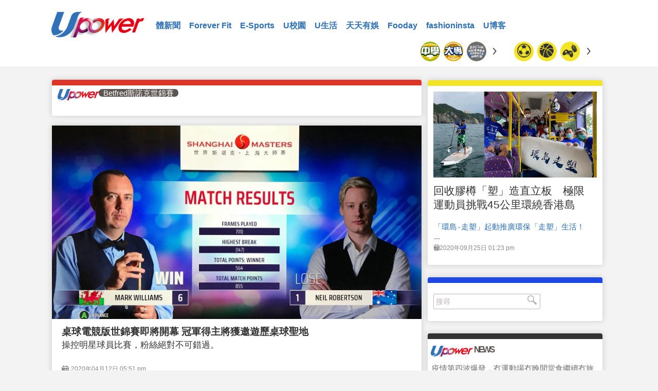

--- FILE ---
content_type: text/html; charset=UTF-8
request_url: https://www.upower.com.hk/article/tag/betfred%E6%96%AF%E8%AB%BE%E5%85%8B%E4%B8%96%E9%8C%A6%E8%B3%BD
body_size: 6730
content:
<!DOCTYPE html>
<html lang="zh-TW" prefix="og: http://ogp.me/ns# fb: http://ogp.me/ns/fb#">
<head>
<meta charset="utf-8">
<meta name="viewport" content="width=device-width, initial-scale=1.0">
<link media="all" rel="stylesheet" href="https://www.upower.com.hk/wp-content/themes/sportx/css/main.css?v=4.3">
<link rel="icon" type="image/png" href="https://www.upower.com.hk/wp-content/themes/sportx/images/favicon32.png" />
<script type="text/javascript" src="https://ajax.googleapis.com/ajax/libs/jquery/1.12.2/jquery.min.js" ></script>
<script type="text/javascript">window.jQuery || document.write('<script src="https://www.upower.com.hk/wp-content/themes/sportx/js/jquery-1.12.2.min.js" defer><\/script>')</script>
<script type="text/javascript" src="https://www.upower.com.hk/wp-content/themes/sportx/js/jquery.main.js" defer></script>
<script type="text/javascript" src="https://www.upower.com.hk/wp-content/themes/sportx/js/jquery-ait-loadmore.js?v=2.0" defer></script>

<script type="text/javascript" src="https://api.upower.com.hk/AITshowimp.php" defer></script>

<script>
  (function() {
    var cx = '013018345259339997970:2wnvjsrpimq';
    var gcse = document.createElement('script');
    gcse.type = 'text/javascript';
    gcse.async = true;
    gcse.src = 'https://cse.google.com/cse.js?cx=' + cx;
    var s = document.getElementsByTagName('script')[0];
    s.parentNode.insertBefore(gcse, s);
  })();
</script>


<title>UPower</title>

<meta property="og:url" content="//www.upower.com.hk/article/tag/betfred%E6%96%AF%E8%AB%BE%E5%85%8B%E4%B8%96%E9%8C%A6%E8%B3%BD" />
<meta property="og:type" content="" />
<meta property="og:title" content="" />
<meta property="fb:app_id" content="158255941340521" />
<meta property="fb:pages" content="716918965143513" />
<meta property="og:description" content=" &#8203;&nbsp;" />


<script type="text/javascript">
_atrk_opts = { atrk_acct:"GLgXo1IWhd107i", domain:"upower.com.hk",dynamic: true};
(function() { var as = document.createElement('script'); as.type = 'text/javascript'; as.async = true; as.src = "https://d31qbv1cthcecs.cloudfront.net/atrk.js"; var s = document.getElementsByTagName('script')[0];s.parentNode.insertBefore(as, s); })();
</script>
<noscript><img src="https://d5nxst8fruw4z.cloudfront.net/atrk.gif?account=GLgXo1IWhd107i" style="display:none" height="1" width="1" alt="" /></noscript>

<meta name="ChineseAN_verifycode" content="800D28B5FCE9AB165DFE720A3A1FD1C9" />
</head>

<body>
<div id="fb-root"></div>
<script>(function(d, s, id) {
  var js, fjs = d.getElementsByTagName(s)[0];
  if (d.getElementById(id)) return;
  js = d.createElement(s); js.id = id;
  js.src = "//connect.facebook.net/en_US/sdk.js#xfbml=1&version=v2.8&appId=158255941340521";
  fjs.parentNode.insertBefore(js, fjs);
}(document, 'script', 'facebook-jssdk'));</script>


<div id="wrapper">

<header id="header">
  <div class="container"> <a href="#" class="nav-opener"><span></span></a>
    <div class="logo"><a href="https://www.upower.com.hk"> <img src="https://www.upower.com.hk/wp-content/themes/sportx/images/logo-rb.png" alt="UPower"> </a> </div>
    <nav id="nav">
      <div class="nav-wrap">
        <ul>
                    <li><a href="https://www.upower.com.hk/category/%e9%ab%94%e6%96%b0%e8%81%9e">體新聞</a></li>
                    <li><a href="https://www.upower.com.hk/category/forever-fit">Forever Fit</a></li>
                    <li><a href="https://www.upower.com.hk/category/e-sports">E-Sports</a></li>
                    <li><a href="https://www.upower.com.hk/category/u%e6%a0%a1%e5%9c%92">U校園</a></li>
                    <li><a href="https://www.upower.com.hk/category/u%e7%94%9f%e6%b4%bb">U生活</a></li>
                    <li><a href="https://www.upower.com.hk/category/%e5%a4%a9%e5%a4%a9%e6%9c%89%e5%a8%9b">天天有娛</a></li>
                    <li><a href="https://www.upower.com.hk/category/fooday">Fooday</a></li>
                    <li><a href="https://www.upower.com.hk/category/fashioninsta">fashioninsta</a></li>
                    <li><a href="https://www.upower.com.hk/category/ublog">U博客</a></li>
                  </ul>
       
      </div>
    </nav>
    <div class="t-gallery-wrapper">
      <div class="t-gallery">
        <div class="mask">
          <div class="slideset"> <div class="slide"><a href="https://www.upower.com.hk/article/discipline/soccer" class="label orange"><span class="sport-icon-football"></span></a></div><div class="slide"><a href="https://www.upower.com.hk/article/discipline/basket" class="label orange"><span class="sport-icon-basketball-2"></span></a></div><div class="slide"><a href="https://www.upower.com.hk/article/discipline/esports" class="label orange"><span class="sport-icon-esports"></span></a></div><div class="slide"><a href="https://www.upower.com.hk/article/discipline/running" class="label orange"><span class="sport-icon-running"></span></a></div><div class="slide"><a href="https://www.upower.com.hk/article/discipline/track-field" class="label orange"><span class="sport-icon-trackandfield"></span></a></div><div class="slide"><a href="https://www.upower.com.hk/article/discipline/combat" class="label orange"><span class="sport-icon-boxing-v2"></span></a></div><div class="slide"><a href="https://www.upower.com.hk/article/discipline/baseball" class="label orange"><span class="sport-icon-bastball-v2"></span></a></div><div class="slide"><a href="https://www.upower.com.hk/article/discipline/snooker" class="label orange"><span class="sport-icon-snooker"></span></a></div><div class="slide"><a href="https://www.upower.com.hk/article/discipline/volleyball" class="label orange"><span class="sport-icon-volleyball-v2"></span></a></div><div class="slide"><a href="https://www.upower.com.hk/article/discipline/velo" class="label orange"><span class="icon-velo"></span></a></div><div class="slide"><a href="https://www.upower.com.hk/article/discipline/pingpong" class="label orange"><span class="sport-icon-pingpong-2"></span></a></div><div class="slide"><a href="https://www.upower.com.hk/article/discipline/badminton" class="label orange"><span class="sport-icon-badminton-v2"></span></a></div><div class="slide"><a href="https://www.upower.com.hk/article/discipline/tennis" class="label orange"><span class="sport-icon-tennis-2"></span></a></div><div class="slide"><a href="https://www.upower.com.hk/article/discipline/swim" class="label orange"><span class="icon-swim"></span></a></div><div class="slide"><a href="https://www.upower.com.hk/article/discipline/handball" class="label orange"><span class="sport-icon-handball-v2"></span></a></div><div class="slide"><a href="https://www.upower.com.hk/article/discipline/rugby" class="label orange"><span class="sport-icon-rugby-v2"></span></a></div><div class="slide"><a href="https://www.upower.com.hk/article/discipline/bowling" class="label orange"><span class="sport-icon-bowling-v2"></span></a></div><div class="slide"><a href="https://www.upower.com.hk/article/discipline/squash" class="label orange"><span class="sport-icon-squash-v2"></span></a></div><div class="slide"><a href="https://www.upower.com.hk/article/discipline/hockey" class="label orange"><span class="sport-icon-hockey-2"></span></a></div><div class="slide"><a href="https://www.upower.com.hk/article/discipline/fit" class="label orange"><span class="sport-icon-weighlifting-2"></span></a></div><div class="slide"><a href="https://www.upower.com.hk/article/discipline/gymnastics" class="label orange"><span class="sport-icon-gymastic"></span></a></div><div class="slide"><a href="https://www.upower.com.hk/article/discipline/winter" class="label orange"><span class="sport-icon-skiing"></span></a></div><div class="slide"><a href="https://www.upower.com.hk/article/discipline/golf" class="label orange"><span class="sport-icon-golf-2"></span></a></div><div class="slide"><a href="https://www.upower.com.hk/article/discipline/%e5%86%b0%e7%90%83" class="label orange"><span class="sport-icon-hockey"></span></a></div><div class="slide"><a href="https://www.upower.com.hk/article/discipline/football" class="label orange"><span class="sport-icon-rugby-2"></span></a></div><div class="slide"><a href="https://www.upower.com.hk/article/discipline/sailing" class="label orange"><span class="sport-icon-surfing"></span></a></div><div class="slide"><a href="https://www.upower.com.hk/article/discipline/racing" class="label orange"><span class="sport-icon-racing-2"></span></a></div><div class="slide"><a href="https://www.upower.com.hk/article/discipline/horse" class="label orange"><span class="sport-icon-horse-2"></span></a></div><div class="slide"><a href="https://www.upower.com.hk/article/discipline/equestrian" class="label orange"><span class="sport-icon-horse"></span></a></div><div class="slide"><a href="https://www.upower.com.hk/article/discipline/%e7%91%9c%e4%bc%bd" class="label orange"><span class="sport-icon-yoga"></span></a></div><div class="slide"><a href="https://www.upower.com.hk/article/discipline/fencing" class="label orange"><span class="sport-icon-fencing-2"></span></a></div><div class="slide"><a href="https://www.upower.com.hk/article/discipline/shuttlecock" class="label orange"><span class="fontello-icon-shuttlecock"></span></a></div><div class="slide"><a href="https://www.upower.com.hk/article/discipline/archery" class="label orange"><span class="sport-icon-archery"></span></a></div><div class="slide"><a href="https://www.upower.com.hk/article/discipline/rope" class="label orange"><span class="icon-athlet"></span></a></div><div class="slide"><a href="https://www.upower.com.hk/article/discipline/%e6%9f%94%e9%81%93" class="label orange"><span class="sport-icon-judo"></span></a></div><div class="slide"><a href="https://www.upower.com.hk/article/discipline/dance" class="label orange"><span class="sport-icon-dance"></span></a></div> </div>
        </div>
        <a class="btn-prev"><span class="icon-arrow-l"></span></a> <a class="btn-next"><span class="icon-arrow-r"></span></a> </div>
      <div class="t-gallery">
        <div class="mask">
          <div class="slideset"> <div class="slide"><a href="https://www.upower.com.hk/article/league/school" class="label"><img src="https://www.upower.com.hk/wp-content/uploads/sport/2017/06/Upower_icon_300x300_sSchool_v02-01.png" alt="中學學界"></a></div><div class="slide"><a href="https://www.upower.com.hk/article/league/college" class="label"><img src="https://www.upower.com.hk/wp-content/uploads/sport/2017/06/Upower_icon_300x300_college_v02-01.png" alt="大專學界"></a></div><div class="slide"><a href="https://www.upower.com.hk/article/league/bochk_hkssf" class="label"><img src="https://www.upower.com.hk/wp-content/uploads/sport/2017/09/Upower_icon_300x300_BOCHK_sportVolunteer_v04-01.png" alt="中銀香港學界體育記者訓練計劃"></a></div><div class="slide"><a href="https://www.upower.com.hk/article/league/%e6%b8%af%e8%b6%b3" class="label"><img src="https://www.upower.com.hk/wp-content/uploads/sport/2016/12/logo3.jpg" alt="港足"></a></div><div class="slide"><a href="https://www.upower.com.hk/article/league/nba" class="label"><img src="https://www.upower.com.hk/wp-content/uploads/sport/2017/02/nba-logo.jpg" alt="NBA"></a></div><div class="slide"><a href="https://www.upower.com.hk/article/league/epl" class="label"><img src="https://www.upower.com.hk/wp-content/uploads/sport/2017/02/EPL.png" alt="英超"></a></div><div class="slide"><a href="https://www.upower.com.hk/article/league/school_inteview" class="label"><img src="https://www.upower.com.hk/wp-content/uploads/sport/2017/06/Upower_icon_300x300_weeklySchool_v02-01.png" alt="每周一校"></a></div><div class="slide"><a href="https://www.upower.com.hk/article/league/primary_school" class="label"><img src="https://www.upower.com.hk/wp-content/uploads/sport/2017/06/Upower_icon_300x300_pSchool_v02-01.png" alt="小學學界"></a></div><div class="slide"><a href="https://www.upower.com.hk/article/league/basketd1" class="label"><img src="https://www.upower.com.hk/wp-content/uploads/sport/2017/02/hkba.png" alt="甲一籃球"></a></div><div class="slide"><a href="https://www.upower.com.hk/article/league/mlb" class="label"><img src="https://www.upower.com.hk/wp-content/uploads/sport/2017/04/MLB.png" alt="MLB"></a></div><div class="slide"><a href="https://www.upower.com.hk/article/league/%e5%a5%a7%e9%81%8b" class="label"><img src="https://www.upower.com.hk/wp-content/uploads/sport/2016/12/img11.jpg" alt="奧運"></a></div><div class="slide"><a href="https://www.upower.com.hk/article/league/ucl" class="label"><img src="https://www.upower.com.hk/wp-content/uploads/sport/2017/02/uefa_v2.png" alt="歐聯"></a></div><div class="slide"><a href="https://www.upower.com.hk/article/league/europa" class="label"><img src="https://www.upower.com.hk/wp-content/uploads/sport/2017/02/europa.png" alt="歐霸"></a></div><div class="slide"><a href="https://www.upower.com.hk/article/league/hkpl" class="label"><img src="https://www.upower.com.hk/wp-content/uploads/sport/2017/02/HKPL.jpg" alt="港超"></a></div><div class="slide"><a href="https://www.upower.com.hk/article/league/afc_cl" class="label"><img src="https://www.upower.com.hk/wp-content/uploads/sport/2017/02/afc_CL.jpg" alt="亞冠"></a></div><div class="slide"><a href="https://www.upower.com.hk/article/league/f1" class="label"><img src="https://www.upower.com.hk/wp-content/uploads/sport/2018/02/f12018.png" alt="F1"></a></div><div class="slide"><a href="https://www.upower.com.hk/article/league/motogp" class="label"><img src="https://www.upower.com.hk/wp-content/uploads/sport/2017/03/MOTOGP.jpg" alt="MotoGP"></a></div><div class="slide"><a href="https://www.upower.com.hk/article/league/liga" class="label"><img src="https://www.upower.com.hk/wp-content/uploads/sport/2017/02/ligav2.jpg" alt="西甲"></a></div><div class="slide"><a href="https://www.upower.com.hk/article/league/seriaa" class="label"><img src="https://www.upower.com.hk/wp-content/uploads/sport/2017/02/Serie-A-Logo-1024x1024.jpg" alt="意甲"></a></div><div class="slide"><a href="https://www.upower.com.hk/article/league/%e5%be%b7%e7%94%b2" class="label"><img src="https://www.upower.com.hk/wp-content/uploads/sport/2017/02/germany-bundesliga.jpg" alt="德甲"></a></div><div class="slide"><a href="https://www.upower.com.hk/article/league/%e6%b3%95%e7%94%b2" class="label"><img src="https://www.upower.com.hk/wp-content/uploads/sport/2017/02/ligue1.jpg" alt="法甲"></a></div><div class="slide"><a href="https://www.upower.com.hk/article/league/formula-e" class="label"><img src="https://www.upower.com.hk/wp-content/uploads/sport/2017/09/FE_Logo_Blue_RGB.png" alt="Formula-E"></a></div><div class="slide"><a href="https://www.upower.com.hk/article/league/ayac19" class="label"><img src="https://www.upower.com.hk/wp-content/uploads/sport/2019/03/ayac2019-1.png" alt="亞少田徑"></a></div><div class="slide"><a href="https://www.upower.com.hk/article/league/pyeongchang2018" class="label"><img src="https://www.upower.com.hk/wp-content/uploads/sport/2018/02/20180207_pyeongchang2018.png" alt="平昌冬奧"></a></div><div class="slide"><a href="https://www.upower.com.hk/article/league/macau_gp" class="label"><img src="https://www.upower.com.hk/wp-content/uploads/sport/2017/11/macau_gp.png" alt="澳門格蘭披治"></a></div><div class="slide"><a href="https://www.upower.com.hk/article/league/rfc" class="label"><img src="https://www.upower.com.hk/wp-content/uploads/sport/2018/07/RFC_icon-01.png" alt="猛龍過江"></a></div><div class="slide"><a href="https://www.upower.com.hk/article/league/lol_world_champion_2017" class="label"><img src="https://www.upower.com.hk/wp-content/uploads/sport/2017/10/LoL-Worlds-2017-Social.jpg" alt="LOL世界賽"></a></div><div class="slide"><a href="https://www.upower.com.hk/article/league/ashgabat2017" class="label"><img src="https://www.upower.com.hk/wp-content/uploads/sport/2017/09/2017_Asian_Indoor_and_Martial_Arts_Games_logo.svg-copy.jpg" alt="亞洲室內運動會"></a></div><div class="slide"><a href="https://www.upower.com.hk/article/league/tianjin2017" class="label"><img src="https://www.upower.com.hk/wp-content/uploads/sport/2017/08/gameofchina.png" alt="全國運動會"></a></div><div class="slide"><a href="https://www.upower.com.hk/article/league/bfa2017" class="label"><img src="https://www.upower.com.hk/wp-content/uploads/sport/2017/08/bfa2017.png" alt="亞洲盃女子棒球錦標賽"></a></div><div class="slide"><a href="https://www.upower.com.hk/article/league/taipei-universiade" class="label"><img src="https://www.upower.com.hk/wp-content/uploads/sport/2017/08/taipei2017.png" alt="台北世大運"></a></div><div class="slide"><a href="https://www.upower.com.hk/article/league/afc" class="label"><img src="https://www.upower.com.hk/wp-content/uploads/sport/2017/06/fence_asia.png" alt="劍擊亞錦賽"></a></div><div class="slide"><a href="https://www.upower.com.hk/article/league/hkgames" class="label"><img src="https://www.upower.com.hk/wp-content/uploads/sport/2017/04/hkgame.png" alt="全港運動會"></a></div><div class="slide"><a href="https://www.upower.com.hk/article/league/ucihk" class="label"><img src="https://www.upower.com.hk/wp-content/uploads/sport/2017/04/uci_hk.png" alt="場地單車世界錦標賽"></a></div><div class="slide"><a href="https://www.upower.com.hk/article/league/worldcup_russia2018" class="label"><img src="https://www.upower.com.hk/wp-content/uploads/sport/2017/11/russia2018.png" alt="俄世界盃"></a></div><div class="slide"><a href="https://www.upower.com.hk/article/league/asiangame_2018" class="label"><img src="https://www.upower.com.hk/wp-content/uploads/sport/2018/04/asiangame2018.png" alt="亞運"></a></div><div class="slide"><a href="https://www.upower.com.hk/article/league/nwrace" class="label"><img src="https://www.upower.com.hk/wp-content/uploads/sport/2017/09/nwrace.png" alt="新世界維港泳"></a></div><div class="slide"><a href="https://www.upower.com.hk/article/league/jingying_basket" class="label"><img src="https://www.upower.com.hk/wp-content/uploads/sport/2018/12/Jing-Ying-Logo-18-19.jpg" alt="精英籃球賽"></a></div><div class="slide"><a href="https://www.upower.com.hk/article/league/hkmarathron" class="label"><img src="https://www.upower.com.hk/wp-content/uploads/sport/2017/02/hkmarathron.jpg" alt="香港馬拉松"></a></div><div class="slide"><a href="https://www.upower.com.hk/article/league/%e9%a6%99%e6%b8%af%e5%9c%8b%e9%9a%9b%e4%b8%83%e4%ba%ba%e6%ac%96%e7%90%83%e8%b3%bd" class="label"><img src="https://www.upower.com.hk/wp-content/uploads/sport/2017/04/rugby7_v2.png" alt="香港國際七人欖球賽"></a></div><div class="slide"><a href="https://www.upower.com.hk/article/league/basketball-marathon" class="label"><img src="https://www.upower.com.hk/wp-content/uploads/sport/2017/07/hkssf.png" alt="籃球馬拉松"></a></div><div class="slide"><a href="https://www.upower.com.hk/article/league/sneaker" class="label"><img src="https://www.upower.com.hk/wp-content/uploads/sport/2017/06/Upower_icon_300x300_shoesTech.png" alt="鞋Tech"></a></div> </div>
        </div>
        <a class="btn-prev"><span class="icon-arrow-l"></span></a> <a class="btn-next"><span class="icon-arrow-r"></span></a> </div>
    </div>
  </div>
</header>


<input name="banner-keyword" id="banner-keyword" type="hidden" value=""/>
		<main role="main" id="main">
			<div class="twocolumn">
				<div class="container">
					<div id="content">
		                <input type="hidden" name="post_tag" value="Betfred斯諾克世錦賽" />
                    	    
                            
						       
    
<div class="category-post post category-selected ">
  <div class="post-title"> <img src="https://www.upower.com.hk/wp-content/themes/sportx/images/logo-rb.png" alt="UPower" class="ico-logo"> <span class="post-category">Betfred斯諾克世錦賽</span> </div>
 
  
    

  </div>
<div class="post full-post">
  <div class="img-box aligncenter"> <a href="https://www.upower.com.hk/article/548391-%e6%a1%8c%e7%90%83%e9%9b%bb%e7%ab%b6%e7%89%88%e4%b8%96%e9%8c%a6%e8%b3%bd%e5%8d%b3%e5%b0%87%e9%96%8b%e5%b9%95-%e5%86%a0%e8%bb%8d%e5%be%97%e4%b8%bb%e5%b0%87%e7%8d%b2%e9%82%80%e9%81%8a%e6%ad%b7%e6%a1%8c"> <img src="https://www.upower.com.hk/wp-content/uploads/sport/2020/04/20200411_UP_Snooker-192.jpg" alt="網上圖片"> </a>
    
    
             
    <ul class="category">
          </ul>
  </div>
  <div class="post-content">
    <h2><a href="https://www.upower.com.hk/article/548391-%e6%a1%8c%e7%90%83%e9%9b%bb%e7%ab%b6%e7%89%88%e4%b8%96%e9%8c%a6%e8%b3%bd%e5%8d%b3%e5%b0%87%e9%96%8b%e5%b9%95-%e5%86%a0%e8%bb%8d%e5%be%97%e4%b8%bb%e5%b0%87%e7%8d%b2%e9%82%80%e9%81%8a%e6%ad%b7%e6%a1%8c">桌球電競版世錦賽即將開幕  冠軍得主將獲邀遊歷桌球聖地</a></h2>
    <p>操控明星球員比賽，粉絲絕對不可錯過。</p>
    <div class="post-info">       <div class="summary">
        <time datetime="2020-04-12 17:51:09"><span class="icon-cal"></span>2020年04月12日 05:51 pm </time>
        <span class="comments"><a href="#"><span class="icon-chat"></span>123</a></span> </div>
    </div>
  </div>
</div>
<div class="posts-holder">
</div>      
                        
                                                
						

<div class="posts-holder">    
    <div class="post post-overflow">
        <div class="img-box alignleft">
        	<div class="img-wrapper">
	            <a href="https://www.upower.com.hk/article/548391-%e6%a1%8c%e7%90%83%e9%9b%bb%e7%ab%b6%e7%89%88%e4%b8%96%e9%8c%a6%e8%b3%bd%e5%8d%b3%e5%b0%87%e9%96%8b%e5%b9%95-%e5%86%a0%e8%bb%8d%e5%be%97%e4%b8%bb%e5%b0%87%e7%8d%b2%e9%82%80%e9%81%8a%e6%ad%b7%e6%a1%8c"> <img src="https://www.upower.com.hk/wp-content/uploads/sport/2020/04/20200411_UP_Snooker-192.jpg" alt="網上圖片"> </a>
            </div>
            
            
                        
            <ul class="category">
                              </ul>
        </div>
        <div class="post-content">
            <h2><a href="https://www.upower.com.hk/article/548391-%e6%a1%8c%e7%90%83%e9%9b%bb%e7%ab%b6%e7%89%88%e4%b8%96%e9%8c%a6%e8%b3%bd%e5%8d%b3%e5%b0%87%e9%96%8b%e5%b9%95-%e5%86%a0%e8%bb%8d%e5%be%97%e4%b8%bb%e5%b0%87%e7%8d%b2%e9%82%80%e9%81%8a%e6%ad%b7%e6%a1%8c">桌球電競版世錦賽即將開幕  冠軍得主將獲邀遊歷桌球聖地</a></h2>
            <p>操控明星球員比賽，粉絲絕對不可錯過。 ...<a href="https://www.upower.com.hk/article/548391-%e6%a1%8c%e7%90%83%e9%9b%bb%e7%ab%b6%e7%89%88%e4%b8%96%e9%8c%a6%e8%b3%bd%e5%8d%b3%e5%b0%87%e9%96%8b%e5%b9%95-%e5%86%a0%e8%bb%8d%e5%be%97%e4%b8%bb%e5%b0%87%e7%8d%b2%e9%82%80%e9%81%8a%e6%ad%b7%e6%a1%8c" class="more"><span class="icon-arrow-r"></span></a></p>
            <div class="post-info">
                                 <div class="summary">
                    <time datetime="2020-04-12 17:51:09"><span class="icon-cal"></span>2020年04月12日 05:51 pm </time>
                    <span class="comments"><a href="#"><span class="icon-chat"></span>123</a></span>
                </div>
            </div>
        </div>
    </div>


				</div>
				                        
						
					</div>
					<aside id="sidebar">
						
						<div class="dfp_singlebox" id="discipline-esports-leaderboard-customsize-b1-eYJsKo" data-zonename="discipline_esports_Leaderboard_CustomSize_B1" data-zonewidth="300" data-zoneheight="250" data-parentdiv="#sidebar" style="width: 300px; height: 250px; "></div><div class="dfp_singlebox" id="discipline-esports-leaderboard-customsize-b3-hdcA92" data-zonename="discipline_esports_Leaderboard_CustomSize_B3" data-zonewidth="300" data-zoneheight="250" data-parentdiv="#sidebar" style="width: 300px; height: 250px; "></div>						
                        			

      
  
<div class="category-post post category-football">
    <div class="img-box aligncenter">
        <a href="https://www.upower.com.hk/article/592635-%e5%9b%9e%e6%94%b6%e8%86%a0%e6%a8%bd%e3%80%8c%e5%a1%91%e3%80%8d%e9%80%a0%e7%9b%b4%e7%ab%8b%e6%9d%bf%e3%80%80%e6%a5%b5%e9%99%90%e9%81%8b%e5%8b%95%e5%93%a1%e6%8c%91%e6%88%b045%e5%85%ac%e9%87%8c%e7%92%b0">
         	<img src="https://www.upower.com.hk/wp-content/uploads/sport/2020/09/20200925_環島走塑_runforgood_fb.jpg" alt="">
        </a>
        <ul class="category">
                   </ul>
    </div>
    <div class="post-content">
       <h2><a href="https://www.upower.com.hk/article/592635-%e5%9b%9e%e6%94%b6%e8%86%a0%e6%a8%bd%e3%80%8c%e5%a1%91%e3%80%8d%e9%80%a0%e7%9b%b4%e7%ab%8b%e6%9d%bf%e3%80%80%e6%a5%b5%e9%99%90%e9%81%8b%e5%8b%95%e5%93%a1%e6%8c%91%e6%88%b045%e5%85%ac%e9%87%8c%e7%92%b0">回收膠樽「塑」造直立板　極限運動員挑戰45公里環繞香港島</a></h2>
        <div class="post-subpost">
                        <div class="subpost-content">
                <b class="title">
                	<a href="https://www.upower.com.hk/article/592635-%e5%9b%9e%e6%94%b6%e8%86%a0%e6%a8%bd%e3%80%8c%e5%a1%91%e3%80%8d%e9%80%a0%e7%9b%b4%e7%ab%8b%e6%9d%bf%e3%80%80%e6%a5%b5%e9%99%90%e9%81%8b%e5%8b%95%e5%93%a1%e6%8c%91%e6%88%b045%e5%85%ac%e9%87%8c%e7%92%b0">「環島‧走塑」起動推廣環保「走塑」生活！ ...</a>
                </b>
                <time class="date" datetime="2020-09-25 13:23:29"><span class="icon-cal"></span>2020年09月25日 01:23 pm </time>
            </div>
        </div>
    </div>
</div>

                        
				

                                                
                        <div class="category-post post category-box-wrapper  category-football ">
  <div class="post-content">
    <div class="category-box" style="padding-left:0;">
      
       
            
      <form action="/search/" class="search-form">
        <input name="q" id="search_q" type="search" placeholder="搜尋">
        <button type="submit" ><span class="icon-search"></span></button>
      </form>
      
      
      <div class="fb-follow" data-href="https://www.facebook.com/upowerhk.official" data-layout="button" data-size="large" data-show-faces="true"></div>
    </div>
  </div>
</div>
   
						
                        						
      
<div class="category-post post category-news">							
    <div class="post-title">
        <img src="https://www.upower.com.hk/wp-content/themes/sportx/images/logo-rb.png" alt="UPower" class="ico-logo">
        <span class="news-category">NEWS</span>
    </div>

    <a href="https://www.upower.com.hk/article/592672-%e3%80%90%e8%b7%91-%c2%b7-%e5%8b%95%e3%80%91%e6%a9%ab%e6%b8%a1%e6%97%a5%e6%9c%ac320%e5%85%ac%e9%87%8c%e4%b9%8b%e6%97%85-%c2%b7-%e5%8d%b7%e4%b8%89" style="color:#6d6c6c; text-decoration:none;">
    <div class="post-news">
         <p>
            疫情第四波爆發，冇運動場冇晚間堂食繼續冇旅行就不如眼睛去住旅行睇住第三集先啦！！ ...            <span class="icon-arrow-r"></span>
            <time class="date" datetime="2020-12-11 17:12:43">2020年12月11日 05:12 pm </time>
        </p>
    </div>
    </a>             

    <a href="https://www.upower.com.hk/article/592646-%e3%80%90%e8%b7%91-%c2%b7-%e5%8b%95%e3%80%91%e6%a9%ab%e6%b8%a1%e6%97%a5%e6%9c%ac320%e5%85%ac%e9%87%8c%e4%b9%8b%e6%97%85-%c2%b7-%e5%8d%b7%e4%ba%8c" style="color:#6d6c6c; text-decoration:none;">
    <div class="post-news">
         <p>
            拖拖拉拉又去到第二集，希望去到第七集疫情亦會去到尾聲，大家可以開開心心以真面目相見。 ...            <span class="icon-arrow-r"></span>
            <time class="date" datetime="2020-10-29 19:25:45">2020年10月29日 07:25 pm </time>
        </p>
    </div>
    </a>             

    <a href="https://www.upower.com.hk/article/592549-%e6%9d%b1%e4%ba%ac%e9%83%bd%e7%9f%a5%e4%ba%8b%e5%b0%8f%e6%b1%a0%e7%99%be%e5%90%88%e5%ad%90%e9%96%8b%e8%85%94-%e5%bc%b7%e8%aa%bf%e6%98%8e%e5%b9%b4%e9%90%b5%e5%ae%9a%e8%be%a6%e5%a5%a7%e9%81%8b" style="color:#6d6c6c; text-decoration:none;">
    <div class="post-news">
         <p>
            日本不惜一切代價，最後能否成事？            <span class="icon-arrow-r"></span>
            <time class="date" datetime="2020-09-09 16:21:48">2020年09月09日 04:21 pm </time>
        </p>
    </div>
    </a>             
		
</div>		

                                                           
       
       				    <!-- AIT-DEBUG : https://www.upower.com.hk/wp-content/themes/sportx/scheduler/genpopularlist.php?duration=60&hour=96&tag=hotlist_global-->
                                                                                              
                        
					</aside>
                     <div id="mobileBeforefooter"></div> 
				</div>
			</div>
		</main>
        
 <footer id="footer">
    	<div class="container">
    		<ul class="footer-nav">
    			  				
				  <li><a href="https://www.upower.com.hk/category/%e9%ab%94%e6%96%b0%e8%81%9e">體新聞</a></li>				  
				  				
				  <li><a href="https://www.upower.com.hk/category/forever-fit">Forever Fit</a></li>				  
				  				
				  <li><a href="https://www.upower.com.hk/category/e-sports">E-Sports</a></li>				  
				  				
				  <li><a href="https://www.upower.com.hk/category/u%e6%a0%a1%e5%9c%92">U校園</a></li>				  
				  				
				  <li><a href="https://www.upower.com.hk/category/u%e7%94%9f%e6%b4%bb">U生活</a></li>				  
				  				
				  <li><a href="https://www.upower.com.hk/category/%e5%a4%a9%e5%a4%a9%e6%9c%89%e5%a8%9b">天天有娛</a></li>				  
				  				
				  <li><a href="https://www.upower.com.hk/category/fooday">Fooday</a></li>				  
				  				
				  <li><a href="https://www.upower.com.hk/category/fashioninsta">fashioninsta</a></li>				  
				  				
				  <li><a href="https://www.upower.com.hk/category/ublog">U博客</a></li>				  
				      		</ul>
    		<p class="copy">&copy; <a href="#">UPower</a>. All rights reserved.</p>
    		<ul class="b-nav">
    			<li><a href="/使用條款" target="_blank">使用條款</a></li>
    			<li><a href="/私隱政策聲明" target="_blank">私隱政策聲明</a></li>
    			<li><a href="/版權告示" target="_blank">版權告示</a></li>
    			<li><a href="/聯繫我們">聯繫我們</a></li>
    		</ul>
    		<ul class="footer-social">
    			<li><a href="https://www.facebook.com/UPower-716918965143513/" target="_blank"><span class="icon-facebook"></span></a></li>
    			<!-- <li><a href="#"><span class="icon-google"></span></a></li> -->
    		</ul>
    	</div>
    </footer>
	</div>





<!-- Go to www.addthis.com/dashboard to customize your tools --> 
<script type="text/javascript" src="//s7.addthis.com/js/300/addthis_widget.js#pubid=ra-587fe8ef11f41dbc"></script> 
​<script type="text/javascript">
var addthis_config = addthis_config||{};
    addthis_config.data_track_addressbar = false;
    addthis_config.data_track_clickback = false;
</script>




<style type="text/css">


.scroll-top-wrapper, .swipe-left-wrapper, .swipe-right-wrapper {
	position: fixed;
	opacity: 0;
	visibility: hidden;
	overflow: hidden;
	text-align: center;
	z-index: 999;
	color: #eeeeee;
	width: 50px;
	height: 48px;
	line-height: 48px;
	padding-top: 2px;
	border-top-left-radius: 10px;
	border-top-right-radius: 10px;
	border-bottom-right-radius: 10px;
	border-bottom-left-radius: 10px;
	-webkit-transition: all 0.5s ease-in-out;
	-moz-transition: all 0.5s ease-in-out;
	-ms-transition: all 0.5s ease-in-out;
	-o-transition: all 0.5s ease-in-out;
	transition: all 0.5s ease-in-out;
}

	 
.scroll-top-wrapper:hover  {
	background-color: #888888;
}
.scroll-top-wrapper.show {
	visibility: visible;
	cursor: pointer;
	opacity: 0.5;
}
.scroll-top-wrapper i.fa {
	line-height: inherit;
}

.scroll-top-wrapper { right: 20px;	bottom: 20px; 
	background-color: #c6c6c6; }

.icon-circle-up:before {
  content: "Top";
  font-size:12px;
}

</style>

<div class="scroll-top-wrapper">
	<span class="scroll-top-inner">
		<span class="icon-circle-up" aria-hidden="true" style="font-size:30px; top:7px;"></span>
	</span>
</div>
 
<script type="text/javascript" src="https://www.upower.com.hk/wp-content/themes/sportx/includes/js/control-scroll-top.js" defer></script>
   
 
<script type="text/javascript">
  var category=document.getElementsByName("category");
  var discipline=document.getElementsByName("discipline");
  var team=document.getElementsByName("team");
  var league=document.getElementsByName("league");  
 
</script>

<script type="text/javascript" src="https://www.upower.com.hk/wp-content/themes/sportx/js/ga-widgets.js?v=0.8" defer></script>

<script type="text/javascript">
var adUnits = [];
var dfpUnits = [];
</script>

<script type="text/javascript" src="https://www.upower.com.hk/wp-content/themes/sportx/js/dfp-widgets.js?v=1.3" defer></script>



<script type="text/javascript">
	var exp = new Date();
	exp.setTime(exp.getTime() + 365 * 24 * 60 * 60 * 1000);
	document.cookie = "ait_detect=true;expires=" + exp.toGMTString() + ";path=/";
</script>

</body>
</html>


--- FILE ---
content_type: text/html; charset=UTF-8
request_url: https://api.upower.com.hk/AITshowimp.php
body_size: 514
content:
var imp_per_fire = 10;

if (!window.jQuery) {
  var jq = document.createElement('script'); jq.type = 'text/javascript';
  // Path to jquery.js file, eg. Google hosted version
  jq.src = 'https://ajax.googleapis.com/ajax/libs/jquery/3.1.0/jquery.min.js';
  document.getElementsByTagName('head')[0].appendChild(jq);
  console.warn('fored jquery');
}
$(document).ready(collectdiv);
function collectdiv( jQuery )
{
    var newArray = new Array();
	if($("div.ait-imp").length)
	{
		$("div.ait-imp").each(function(){
			var href = $(this).attr("data-href");
			var tag = $(this).attr("tag");
			var o = { 'href': href, 'tag': tag };
			newArray.push(o);
		});
		$.ajax({
            type: "POST",
            url: "https://api.upower.com.hk/AITshowimpcore.php",
            dataType: 'json',
            data: { json: JSON.stringify(newArray) },
			success: function(data){filloutput(data);}
        });
	}else{
		console.log('no div.ait-imp found');
	}
}
function filloutput(data)
{
	var idx = 0;
	$("div.ait-imp").each(function(){
		switch($(this).attr("data-layout"))
		{
			case "fire_count":
			var imp = Number(data.impposts[idx].impression);
            if ($(this).attr('data-imp')){
				imp=$(this).attr('data-imp');
				$(this).removeAttr('data-imp');
			}
			switch(true)
			{
				case (imp <= imp_per_fire*1):
				$(this).html("<ul class='fire-rate'><li class='active'><span class='icon-fire'></span></li><li class='inactive'><span class='icon-fire'></span></li><li class='inactive'><span class='icon-fire'></span></li><li class='inactive'><span class='icon-fire'></span></li><li class='inactive'><span class='icon-fire'></span></li></ul>");
				break;
				case (imp <= imp_per_fire*2):
				$(this).html("<ul class='fire-rate'><li class='active'><span class='icon-fire'></span></li><li class='active'><span class='icon-fire'></span></li><li class='inactive'><span class='icon-fire'></span></li><li class='inactive'><span class='icon-fire'></span></li><li class='inactive'><span class='icon-fire'></span></li></ul>");
				break;
				case (imp <= imp_per_fire*3):
				$(this).html("<ul class='fire-rate'><li class='active'><span class='icon-fire'></span></li><li class='active'><span class='icon-fire'></span></li><li class='active'><span class='icon-fire'></span></li><li class='inactive'><span class='icon-fire'></span></li><li class='inactive'><span class='icon-fire'></span></li></ul>");
				break;
				case (imp <= imp_per_fire*4):
				$(this).html("<ul class='fire-rate'><li class='active'><span class='icon-fire'></span></li><li class='active'><span class='icon-fire'></span></li><li class='active'><span class='icon-fire'></span></li><li class='active'><span class='icon-fire'></span></li><li class='inactive'><span class='icon-fire'></span></li></ul>");
				break;
				case (imp > imp_per_fire*4):
				$(this).html("<ul class='fire-rate'><li class='active'><span class='icon-fire'></span></li><li class='active'><span class='icon-fire'></span></li><li class='active'><span class='icon-fire'></span></li><li class='active'><span class='icon-fire'></span></li><li class='active'><span class='icon-fire'></span></li></ul>");
				break;
			}
			break;
			default:
			$(this).html("<span>"+ data.impposts[idx].impression +"</span>");
			break;
		}
		idx++;
	});
}

--- FILE ---
content_type: text/html; charset=utf-8
request_url: https://www.google.com/recaptcha/api2/aframe
body_size: 114
content:
<!DOCTYPE HTML><html><head><meta http-equiv="content-type" content="text/html; charset=UTF-8"></head><body><script nonce="0Z2ZvmSfW37cg-opCEl59Q">/** Anti-fraud and anti-abuse applications only. See google.com/recaptcha */ try{var clients={'sodar':'https://pagead2.googlesyndication.com/pagead/sodar?'};window.addEventListener("message",function(a){try{if(a.source===window.parent){var b=JSON.parse(a.data);var c=clients[b['id']];if(c){var d=document.createElement('img');d.src=c+b['params']+'&rc='+(localStorage.getItem("rc::a")?sessionStorage.getItem("rc::b"):"");window.document.body.appendChild(d);sessionStorage.setItem("rc::e",parseInt(sessionStorage.getItem("rc::e")||0)+1);localStorage.setItem("rc::h",'1768749122286');}}}catch(b){}});window.parent.postMessage("_grecaptcha_ready", "*");}catch(b){}</script></body></html>

--- FILE ---
content_type: text/css
request_url: https://www.upower.com.hk/wp-content/themes/sportx/css/main.css?v=4.3
body_size: 9377
content:
/*! normalize.css v3.0.3 | MIT License | github.com/necolas/normalize.css */

/**
 * 1. Set default font family to sans-serif.
 * 2. Prevent iOS and IE text size adjust after device orientation change,
 *    without disabling user zoom.
 */

html {
	font-family: sans-serif; /* 1 */
	-ms-text-size-adjust: 100%; /* 2 */
	-webkit-text-size-adjust: 100%; /* 2 */
}
/**
 * Remove default margin.
 */

body {
	margin: 0;
}
/* HTML5 display definitions
   ========================================================================== */

/**
 * Correct `block` display not defined for any HTML5 element in IE 8/9.
 * Correct `block` display not defined for `details` or `summary` in IE 10/11
 * and Firefox.
 * Correct `block` display not defined for `main` in IE 11.
 */

article, aside, details, figcaption, figure, footer, header, hgroup, main, menu, nav, section, summary {
	display: block;
}
/**
 * 1. Correct `inline-block` display not defined in IE 8/9.
 * 2. Normalize vertical alignment of `progress` in Chrome, Firefox, and Opera.
 */

audio, canvas, progress, video {
	display: inline-block; /* 1 */
	vertical-align: baseline; /* 2 */
}
/**
 * Prevent modern browsers from displaying `audio` without controls.
 * Remove excess height in iOS 5 devices.
 */

audio:not([controls]) {
	display: none;
	height: 0;
}
/**
 * Address `[hidden]` styling not present in IE 8/9/10.
 * Hide the `template` element in IE 8/9/10/11, Safari, and Firefox < 22.
 */

[hidden], template {
	display: none;
}
/* Links
   ========================================================================== */

/**
 * Remove the gray background color from active links in IE 10.
 */

a {
	background-color: transparent;
}
/**
 * Improve readability of focused elements when they are also in an
 * active/hover state.
 */

a:active, a:hover {
	outline: 0;
}
/* Text-level semantics
   ========================================================================== */

/**
 * Address styling not present in IE 8/9/10/11, Safari, and Chrome.
 */

abbr[title] {
	border-bottom: 1px dotted;
}
/**
 * Address style set to `bolder` in Firefox 4+, Safari, and Chrome.
 */

b, strong {
	font-weight: bold;
}
/**
 * Address styling not present in Safari and Chrome.
 */

dfn {
	font-style: italic;
}
/**
 * Address variable `h1` font-size and margin within `section` and `article`
 * contexts in Firefox 4+, Safari, and Chrome.
 */

h1 {
	font-size: 2em;
	margin: .67em 0;
}
/**
 * Address styling not present in IE 8/9.
 */

mark {
	background: #ff0;
	color: #000;
}
/**
 * Address inconsistent and variable font size in all browsers.
 */

small {
	font-size: 80%;
}
/**
 * Prevent `sub` and `sup` affecting `line-height` in all browsers.
 */

sub, sup {
	font-size: 75%;
	line-height: 0;
	position: relative;
	vertical-align: baseline;
}
sup {
	top: -.5em;
}
sub {
	bottom: -.25em;
}
/* Embedded content
   ========================================================================== */

/**
 * Remove border when inside `a` element in IE 8/9/10.
 */

img {
	border: 0;
}
/**
 * Correct overflow not hidden in IE 9/10/11.
 */

svg:not(:root) {
	overflow: hidden;
}
/* Grouping content
   ========================================================================== */

/**
 * Address margin not present in IE 8/9 and Safari.
 */

figure {
	margin: 1em 40px;
}
/**
 * Address differences between Firefox and other browsers.
 */

hr {
	box-sizing: content-box;
	height: 0;
}
/**
 * Contain overflow in all browsers.
 */

pre {
	overflow: auto;
}
/**
 * Address odd `em`-unit font size rendering in all browsers.
 */

code, kbd, pre, samp {
	font-family: monospace, monospace;
	font-size: 1em;
}
/* Forms
   ========================================================================== */

/**
 * Known limitation: by default, Chrome and Safari on OS X allow very limited
 * styling of `select`, unless a `border` property is set.
 */

/**
 * 1. Correct color not being inherited.
 *    Known issue: affects color of disabled elements.
 * 2. Correct font properties not being inherited.
 * 3. Address margins set differently in Firefox 4+, Safari, and Chrome.
 */

button, input, optgroup, select, textarea {
	color: inherit; /* 1 */
	font: inherit; /* 2 */
	margin: 0; /* 3 */
}
/**
 * Address `overflow` set to `hidden` in IE 8/9/10/11.
 */

button {
	overflow: visible;
}
/**
 * Address inconsistent `text-transform` inheritance for `button` and `select`.
 * All other form control elements do not inherit `text-transform` values.
 * Correct `button` style inheritance in Firefox, IE 8/9/10/11, and Opera.
 * Correct `select` style inheritance in Firefox.
 */

button, select {
	text-transform: none;
}
/**
 * 1. Avoid the WebKit bug in Android 4.0.* where (2) destroys native `audio`
 *    and `video` controls.
 * 2. Correct inability to style clickable `input` types in iOS.
 * 3. Improve usability and consistency of cursor style between image-type
 *    `input` and others.
 */

button, html input[type="button"], input[type="reset"], input[type="submit"] {
	-webkit-appearance: button; /* 2 */
	cursor: pointer; /* 3 */
}
/**
 * Re-set default cursor for disabled elements.
 */

button[disabled], html input[disabled] {
	cursor: default;
}

/**
 * Remove inner padding and border in Firefox 4+.
 */

button::-moz-focus-inner, input::-moz-focus-inner {
 border: 0;
 padding: 0;
}
/**
 * Address Firefox 4+ setting `line-height` on `input` using `!important` in
 * the UA stylesheet.
 */

input {
	line-height: normal;
}
/**
 * It's recommended that you don't attempt to style these elements.
 * Firefox's implementation doesn't respect box-sizing, padding, or width.
 *
 * 1. Address box sizing set to `content-box` in IE 8/9/10.
 * 2. Remove excess padding in IE 8/9/10.
 */

input[type="checkbox"], input[type="radio"] {
	box-sizing: border-box; /* 1 */
	padding: 0; /* 2 */
}

/**
 * Fix the cursor style for Chrome's increment/decrement buttons. For certain
 * `font-size` values of the `input`, it causes the cursor style of the
 * decrement button to change from `default` to `text`.
 */

input[type="number"]::-webkit-inner-spin-button, input[type="number"]::-webkit-outer-spin-button {
 height: auto;
}
/**
 * 1. Address `appearance` set to `searchfield` in Safari and Chrome.
 * 2. Address `box-sizing` set to `border-box` in Safari and Chrome.
 */

input[type="search"] {
	-webkit-appearance: textfield; /* 1 */
	box-sizing: content-box; /* 2 */
}

/**
 * Remove inner padding and search cancel button in Safari and Chrome on OS X.
 * Safari (but not Chrome) clips the cancel button when the search input has
 * padding (and `textfield` appearance).
 */

input[type="search"]::-webkit-search-cancel-button, input[type="search"]::-webkit-search-decoration {
 -webkit-appearance: none;
}
/**
 * Define consistent border, margin, and padding.
 */

fieldset {
	border: 1px solid #c0c0c0;
	margin: 0 2px;
	padding: .35em .625em .75em;
}
/**
 * 1. Correct `color` not being inherited in IE 8/9/10/11.
 * 2. Remove padding so people aren't caught out if they zero out fieldsets.
 */

legend {
	border: 0; /* 1 */
	padding: 0; /* 2 */
}
/**
 * Remove default vertical scrollbar in IE 8/9/10/11.
 */

textarea {
	overflow: auto;
}
/**
 * Don't inherit the `font-weight` (applied by a rule above).
 * NOTE: the default cannot safely be changed in Chrome and Safari on OS X.
 */

optgroup {
	font-weight: bold;
}
/* Tables
   ========================================================================== */

/**
 * Remove most spacing between table cells.
 */

table {
	border-collapse: collapse;
	border-spacing: 0;
}
td, th {
	padding: 0;
}
a {
	-webkit-transition: opacity .3s linear;
	transition: opacity .3s linear;
}
a:hover {
	opacity: .6;
}
#nav ul, .post .category, .post.category-post.category-hot .fire-rate, .footer-nav, .b-nav, .footer-social, .tags-block .tags-list, .category-list, .post-header .user-list {
	margin: 0;
	padding: 0;
	list-style: none;
}
.clearfix:after, .posts-holder:after {
	content: "";
	display: block;
	clear: both;
}
.ellipsis {
	white-space: nowrap; /* 1 */
	text-overflow: ellipsis; /* 2 */
	overflow: hidden;
}
html {
	box-sizing: border-box;
}
*, *:before, *:after {
	box-sizing: inherit;
}
* {
	max-height: 1000000px;
}
body {
	color: #333;
	background: #f3f3f4;
	font: 16px/1.2 "Microsoft YaHei", "新細明體", "mingliu", "Arial", "Helvetica", sans-serif;
	min-width: 320px;
	-webkit-font-smoothing: antialiased;
	-moz-osx-font-smoothing: grayscale;
}
img {
	max-width: 100%;
	height: auto;
}
.gm-style img {
	max-width: none;
}
h1, .h1, h2, .h2, h3, .h3, h4, .h4, h5, .h5, h6, .h6, .h {
	font-family: inherit;
	font-weight: bold;
	margin: 0 0 .5em;
	color: inherit;
}
h1, .h1 {
	font-size: 30px;
}
h2, .h2 {
	font-size: 27px;
}
h3, .h3 {
	font-size: 24px;
}
h4, .h4 {
	font-size: 21px;
}
h5, .h5 {
	font-size: 17px;
}
h6, .h6 {
	font-size: 15px;
}
p {
	margin: 0 0 1em;
}
a {
	color: #2a6eb6;
}
a:hover, a:focus {
	text-decoration: none;
}
form, fieldset {
	margin: 0;
	padding: 0;
	border-style: none;
}
input[type="text"], input[type="tel"], input[type="email"], input[type="search"], input[type="password"], textarea {
	-webkit-appearance: none;
	-webkit-border-radius: 0;
	box-sizing: border-box;
	border: 1px solid #bab5b4;
	padding: .4em .7em;
}
input[type="text"]:focus, input[type="tel"]:focus, input[type="email"]:focus, input[type="search"]:focus, input[type="password"]:focus, textarea:focus {
	border-color: #333;
}
 input[type="text"]::-webkit-input-placeholder, input[type="tel"]::-webkit-input-placeholder, input[type="email"]::-webkit-input-placeholder, input[type="search"]::-webkit-input-placeholder, input[type="password"]::-webkit-input-placeholder, textarea::-webkit-input-placeholder {
 color: #bab5b4;
}
 input[type="text"]::-moz-placeholder, input[type="tel"]::-moz-placeholder, input[type="email"]::-moz-placeholder, input[type="search"]::-moz-placeholder, input[type="password"]::-moz-placeholder, textarea::-moz-placeholder {
 opacity: 1;
 color: #bab5b4;
}
 input[type="text"]:-moz-placeholder, input[type="tel"]:-moz-placeholder, input[type="email"]:-moz-placeholder, input[type="search"]:-moz-placeholder, input[type="password"]:-moz-placeholder, textarea:-moz-placeholder {
 color: #bab5b4;
}
 input[type="text"]:-ms-input-placeholder, input[type="tel"]:-ms-input-placeholder, input[type="email"]:-ms-input-placeholder, input[type="search"]:-ms-input-placeholder, input[type="password"]:-ms-input-placeholder, textarea:-ms-input-placeholder {
 color: #bab5b4;
}
input[type="text"].placeholder, input[type="tel"].placeholder, input[type="email"].placeholder, input[type="search"].placeholder, input[type="password"].placeholder, textarea.placeholder {
	color: #bab5b4;
}
select {
	-webkit-border-radius: 0;
}
textarea {
	resize: vertical;
	vertical-align: top;
}
button, input[type="button"], input[type="reset"], input[type="file"], input[type="submit"] {
	-webkit-appearance: none;
	-webkit-border-radius: 0;
	cursor: pointer;
}


@font-face {
  font-family: "sport-icons";
  src:url("../fonts/sport-icons.eot");
  src:url("../fonts/sport-icons.eot?#iefix") format("embedded-opentype"),
    url("../fonts/sport-icons.woff") format("woff"),
    url("../fonts/sport-icons.ttf") format("truetype"),
    url("../fonts/sport-icons.svg#sport-icons") format("svg");
  font-weight: normal;
  font-style: normal;

}


[class^="sport-icon-"],
[class*=" sport-icon-"] {
	font-family: "sport-icons" !important;				  
	speak: none;
	font-style: normal;
	font-weight: normal;
	font-variant: normal;
	text-transform: none;
	padding-top:3px;
	line-height: 1; /* Better Font Rendering =========== */
	-webkit-font-smoothing: antialiased;
	-moz-osx-font-smoothing: grayscale;
}
.sport-icon-badminton:before {
  content: "\61";
}
.sport-icon-badminton-v2:before {
  content: "\62";
}
.sport-icon-baseball:before {
  content: "\63";
}
.sport-icon-basketball-2:before {
  content: "\64";
}
.sport-icon-bastball-v2:before {
  content: "\65";
}
.sport-icon-bowling:before {
  content: "\66";
}
.sport-icon-bowling-v2:before {
  content: "\67";
}
.sport-icon-boxer:before {
  content: "\68";
}
.sport-icon-boxing-v2:before {
  content: "\69";
}
.sport-icon-cycling-2:before {
  content: "\6a";
}
.sport-icon-fitness:before {
  content: "\6b";
}
.sport-icon-football:before {
  content: "\6c";
}
.sport-icon-golf:before {
  content: "\6d";
}
.sport-icon-golf-2:before {
  content: "\6e";
}
.sport-icon-gymastic:before {
  content: "\6f";
}
.sport-icon-handball:before {
  content: "\70";
}
.sport-icon-handball-v2:before {
  content: "\71";
}
.sport-icon-hockey:before {
  content: "\72";
}
.sport-icon-hockey-2:before {
  content: "\73";
}
.sport-icon-horse:before {
  content: "\74";
}
.sport-icon-horse-2:before {
  content: "\75";
}
.sport-icon-ping-pong:before {
  content: "\76";
}
.sport-icon-pingpong-2:before {
  content: "\77";
}
.sport-icon-racing:before {
  content: "\78";
}
.sport-icon-racing-2:before {
  content: "\79";
}
.sport-icon-rugby:before {
  content: "\7a";
}
.sport-icon-rugby-2:before {
  content: "\41";
}
.sport-icon-running:before {
  content: "\42";
}
.sport-icon-skiing:before {
  content: "\43";
}
.sport-icon-snooker:before {
  content: "\44";
}
.sport-icon-squash:before {
  content: "\45";
}
.sport-icon-squash-v2:before {
  content: "\46";
}
.sport-icon-tennis:before {
  content: "\47";
}
.sport-icon-tennis-2:before {
  content: "\48";
}
.sport-icon-volleyball:before {
  content: "\49";
}
.sport-icon-volleyball-v2:before {
  content: "\4a";
}
.sport-icon-weighlifting-2:before {
  content: "\4b";
}
.sport-icon-fencing-2:before {
  content: "\4c";
}
.sport-icon-yoga:before {
  content: "\4d";
}
.sport-icon-rugby-v2:before {
  content: "\4e";
}

.sport-icon-archery:before {
  content: "\4f";
}
.sport-icon-dance:before {
  content: "\50";
}
.sport-icon-surfing:before {
  content: "\51";
}
.sport-icon-trackandfield:before {
  content: "\52";
}

.sport-icon-esports:before {
  content: "\53";
}
.sport-icon-judo:before {
  content: "\54";
}


@font-face {
	  font-family: "fontello-icons";
	  src:url("/wp-content/themes/sportx/fonts/fontello.eot?13287676");
	  src:url("/wp-content/themes/sportx/fonts/fontello.eot?13287676#iefix") format("embedded-opentype"),
		url("/wp-content/themes/sportx/fonts/fontello.woff?13287676") format("woff"),
		url("/wp-content/themes/sportx/fonts/fontello.ttf?13287676") format("truetype"),
		url("/wp-content/themes/sportx/fonts/fontello.svg?13287676#fontello") format("svg");
	  font-weight: normal;
	  font-style: normal;
	
	}
	[class^="fontello-icon-"]:before,
	[class*=" fontello-icon-"]:before {
		font-family: "fontello-icons" !important;				  
		speak: none;
		font-style: normal;
		font-weight: normal;
		font-variant: normal;
		text-transform: none;
		line-height: 1; /* Better Font Rendering =========== */
		-webkit-font-smoothing: antialiased;
		-moz-osx-font-smoothing: grayscale;
	}
				
.fontello-icon-shuttlecock:before { content: '\e803'; }				
				
@font-face {
	font-family: "icomoon";
	src: url("../fonts/icomoon.eot?eglni");
	src: url("../fonts/icomoon.eot?eglni#iefix") format("embedded-opentype"), 
		url("../fonts/icomoon.ttf?eglni") format("truetype"), 
		url("../fonts/icomoon.woff?eglni") format("woff"), 
		url("../fonts/icomoon.svg?eglni#icomoon") format("svg");
	font-weight: normal;
	font-style: normal;
}
[class^="icon-"], [class*=" icon-"] {
	/* use !important to prevent issues with browser extensions that change fonts */
	font-family: "icomoon" !important;
	speak: none;
	font-style: normal;
	font-weight: normal;
	font-variant: normal;
	text-transform: none;
	line-height: 1; /* Better Font Rendering =========== */
	-webkit-font-smoothing: antialiased;
	-moz-osx-font-smoothing: grayscale;
}
.icon-arrow-r:before {
	content: "\e90c";
}
.icon-arrow-l:before {
	content: "\e900";
}
.icon-athlet:before {
	content: "\e901";
}
.icon-cal:before {
	content: "\e902";
}
.icon-chat:before {
	content: "\e903";
}
.icon-facebook:before {
	content: "\e904";
}
.icon-fire:before {
	content: "\e905";
}
.icon-basket:before {
	content: "\e906";
}
.icon-football:before {
	content: "\e907";
}
.icon-google:before {
	content: "\e908";
}
.icon-search:before {
	content: "\e909";
}
.icon-swim:before {
	content: "\e90a";
}
.icon-velo:before {
	content: "\e90b";
}
img {
	max-width: 100%;
	height: auto;
	vertical-align: top;
}
#wrapper {
	width: 100%;
	position: relative;
	overflow: hidden;
}
.container {
	max-width: 1098px;
	margin: 0 auto;
	padding: 0 10px;
}
#header {
	padding: 12px 0 10px;
	overflow: hidden;
	background: #fff;
}
.logo {
	width: 181px;
	float: left;
	margin: 11px 13px 0 -1px;
}
.logo a {
	display: block;
}
.logo a img {
	width: 201px;
	height: auto;
}
.nav-opener {
	display: none;
	position: absolute;
	top: 20px;
	right: 20px;
	width: 26px;
	background: rgba(182, 0, 31, .64);
	height: 26px;
	border-radius: 4px;
	-webkit-transition: background .3s linear;
	transition: background .3s linear;
}
.nav-opener:before, .nav-opener:after, .nav-opener span {
	position: absolute;
	top: 50%;
	height: 2px;
	left: 5px;
	right: 5px;
	margin-top: -1px;
	background: #fff;
	-webkit-transition: all .3s linear;
	transition: all .3s linear;
}
.nav-opener:after, .nav-opener:before {
	content: "";
	display: block;
	clear: both;
	margin: 0;
}
.nav-opener:before {
	top: 8px;
}
.nav-opener:after {
	top: auto;
	bottom: 8px;
}
.nav-opener:hover {
	background: #b6001f;
}
.nav-active .nav-opener span {
	opacity: 0;
}
.nav-active .nav-opener:before, .nav-active .nav-opener:after {
	-webkit-transform: rotate(45deg);
	-ms-transform: rotate(45deg);
	transform: rotate(45deg);
	top: 50%;
	left: 5px;
	right: 5px;
}
.nav-active .nav-opener:after {
	-webkit-transform: rotate(-45deg);
	-ms-transform: rotate(-45deg);
	transform: rotate(-45deg);
}
#nav {
	float: left;
	padding-top: 16px;
}
#nav ul {
	overflow: hidden;
	font-size: 12px;
	padding-top: 13px;
	margin-right: 12px;
	font-weight: bold;
	float: left;
}
#nav li {
	float: left;
	margin: 0 8px 0 9px;
	height: 27px;
	font-size: 1.3em;
}
#nav a {
	text-decoration: none;
}
.search-form {
	float: left;
	width: 92px;
	position: relative;
}
.search-form input[type="search"] {
	padding: 0 25px 0 4px;
	line-height: 20px;
	float: left;
	width: 100%;
	height: 19px;
	font-size: 12px;
	color: #bab5b4;
	border: 1px solid #b8b9b9;
	border-radius: 2px;
}
.search-form button {
	background: none;
	border: none;
	padding: 0;
	text-align: center;
	vertical-align: top;
	position: absolute;
	top: 3px;
	right: 7px;
	color: #bab5b4;
	font-size: 12px;
	cursor: pointer;
}
.t-gallery {
	position: relative;
	float: right;
	width: 256px;
	margin-right: 4.3%;
	margin-top: 13px;
}
.t-gallery .mask {
	position: relative;
	overflow: hidden;
	width: auto;
}
.t-gallery .slideset {
	width: 100% !important;
	float: left;
	letter-spacing: -5px;
	white-space: nowrap;
}
.t-gallery .slide {
	width: 20%;
	display: inline-block;
	vertical-align: top;
	white-space: normal;
	letter-spacing: 0;
}
.t-gallery .slide .label {
	display: block;
	width: 38px;
	height: 38px;
	text-align: center;
	border-radius: 50%;
	overflow: hidden;
	background: #f4e428;
	margin: 0 auto;
	text-decoration: none;
	color: #333;
}
.t-gallery .slide .label span {
	font-size: 29px;
	display: block;
	margin: 0 auto;
}
.t-gallery .slide .label span.icon-velo {
	margin-top: 7px;
}
.t-gallery .slide .label span.icon-athlet {
	margin-top: 9px;
	font-size: 25px;
}
.t-gallery .slide .label span.icon-swim {
	margin-top: 6px;
	font-size: 31px;
}
.t-gallery .btn-prev, .t-gallery .btn-next {
	position: absolute;
	top: 12px;
	left: -26px;
	padding: 0 10px;
	cursor: pointer;
	color: #333;
	font-size: 13px;
}
.t-gallery .btn-prev.disabled, .t-gallery .btn-next.disabled {
	display: none;
}
.t-gallery .btn-next {
	left: auto;
	right: -26px;
}
.slick-slide {
	float: left;
	width: 155px;
	padding: 0 5px;
}
.slick-slide img {
	max-width: none;
	width: 100%;
}
.slick-slide .holder {
	position: relative;
}
.slick-slide .holder:hover .over {
	opacity: 1;
}
.slick-slide .over {
	-webkit-transition: opacity .3s linear;
	transition: opacity .3s linear;
	opacity: 0;
	position: absolute;
	top: 0;
	bottom: 0;
	right: 0;
	left: 0;
	background: rgba(182, 0, 31, .64);
	font-size: 12px;
}
.slick-slide .over span {
	position: absolute;
	top: 50%;
	left: 4px;
	right: 4px;
	-webkit-transform: translateY(-50%);
	-ms-transform: translateY(-50%);
	transform: translateY(-50%);
	color: #fff;
}
.slick-slide .btn-again {
	background: #b6001f;
	position: absolute;
	top: 0;
	bottom: 0;
	right: 0;
	left: 0;
}
.slick-slide .btn-again span {
	position: absolute;
	top: 50%;
	left: 4px;
	right: 4px;
	-webkit-transform: translateY(-50%);
	-ms-transform: translateY(-50%);
	transform: translateY(-50%);
	color: #fff;
	text-align: center;
}
.slick-holder {
	overflow: hidden;
}
.slick-holder .slick-wrap {
	margin: 0 -2px;
	position: relative;
	overflow: hidden;
}
.slick-holder .slick-next {
	overflow: hidden;
	position: absolute;
	top: 50%;
	margin: -18px 0 0;
	right: 0;
	height: 36px;
	background: rgba(182, 0, 31, .83);
	border: none;
	padding: 0 31px 0 10px;
	color: #fff;
	border-radius: 30px 0 0 30px;
}
.slick-holder .slick-next.slick-disabled {
	display: none !important;
}
.slick-holder .slick-next span {
	float: left;
	line-height: 30px;
	font-size: 13px;
	padding-left: 5px;
	padding-top: 5px;
}
.slick-holder .slick-next .text {
	display: block;
	opacity: 0;
	-webkit-transition: all .3s linear .2s, opacity .3s linear 0s;
	transition: all .3s linear .2s, opacity .3s linear 0s;
	overflow: hidden;
	float: left;
	max-height: 36px;
	line-height: 36px;
	-webkit-transform: translateX(100%);
	-ms-transform: translateX(100%);
	transform: translateX(100%);
	max-width: 0;
	line-height: 36px;
	font-size: 14px;
	padding: 0;
}
.slick-holder .slick-next:hover .text {
	max-width: 300px;
	opacity: 1;
	-webkit-transform: translateX(0);
	-ms-transform: translateX(0);
	transform: translateX(0);
	-webkit-transition: all .3s linear 0s, opacity .3s linear .2s;
	transition: all .3s linear 0s, opacity .3s linear .2s;
}
.slick-slider {
	width: 9999px;
}
#content {
	width: calc(100% - 359px);
	float: left;
}
.twocolumn {
	padding-top: 26px;
	overflow: hidden;
	padding-bottom: 6px;
}
.posts-holder {
	padding-bottom: 11px;
}
.post {
	border-radius: 4px;
	background: #fff;
	box-shadow: 0 0 12px rgba(51, 51, 51, .2);
	margin-bottom: 19px;
	overflow: hidden;
}
.post-overflow {
	overflow: visible;
}
.post-overflow .img-wrapper {
	overflow: hidden;
	max-height: 119px;
}
.post-overflow .post-content {
	min-height: 119px;
}
.post .category {
	position: absolute;
	top: -12px;
	/*right: -12px;*/
	left: -12px;
	overflow: hidden;
}
.post .category li {
	float: left;
	margin: 0 3px 0 4px;
}
.post .category .label {
	width: 40px;
	height: 40px;
	display: block;
	text-align: center;
	border-radius: 50%;
	overflow: hidden;
	margin: 0 auto;
	text-decoration: none;
	color: #333;
	padding: 4px;
	background: #75bb2c;
}
.post .category .label span {
	font-size: 23px;
	display: block;
	margin: 0 auto 0;
}
.post .category .label img {
	border-radius: 20px;
}
.post .category .label.orange {
	background: #edb800;
}
.post .category .label.yellow {
	background: #f4e428;
}
.post .img-box {
	position: relative;
	margin-bottom: 12px;
}
.post .img-box.alignleft {
	margin: 0;
	margin-right: 23px;
	width: 23.5%;
}
.post .img-box .ico-video {
	background: rgba(222, 54, 38, .7);
	border-radius: 50%;
	width: 36px;
	height: 36px;
	position: absolute;
	top: 50%;
	left: 50%;
	margin: -18px 0 0 -18px;
}
.post .img-box .ico-video:after {
	width: 0;
	height: 0;
	border-style: solid;
	border-width: 6px 0 6px 9px;
	border-color: transparent transparent transparent #fff;
	content: "";
	display: block;
	clear: both;
	position: absolute;
	top: 50%;
	left: 50%;
	margin: -6px 0 0 -4px;
}
.post .post-content {
	padding: 15px 0 11px;
	line-height: 1.32;
	font-size: 15px;
	overflow: hidden;
}
.post .post-content h1 {
	font-size: 33px;
	padding: 0 2px;
	margin: 0 0 9px;
}
.post .post-content h1 a {
	color: #333;
	text-decoration: none;
}
.post .post-content h2 {
	font-size: 19px;
	margin: 0 0 1px;
}
.post .post-content h2 a {
	color: #333;
	text-decoration: none;
}
.post .post-content p {
	margin-bottom: 8px;
}
.post .post-content p .more {
	color: #333;
	font-size: 12px;
	display: inline-block;
	vertical-align: top;
	text-decoration: none;
	margin-top: 6px;
}
.post .post-content p .more span {
	vertical-align: top;
	display: inline-block;
}
.post .post-info {
	overflow: hidden;
}
.post .user-logo {
	float: left;
	margin-right: 11px;
}
.post .summary {
	overflow: hidden;
	padding-top: 8px;
	font-size: 12px;
	line-height: 1.25;
	color: #898989;
}
.post .summary [class^="icon-"], .post .summary [class*=" icon-"] {
	font-size: 15px;
	margin-right: 4px;
	display: inline-block;
	vertical-align: top;
}
.post .summary time {
	float: left;
	margin-right: 7px;
}
.post .summary .comments {
	overflow: hidden;
}
.post .summary .comments a {
	color: #898989;
	text-decoration: none;
}
.post.full-post {
	border-radius: 0 0 4px 4px;
}
.post.full-post.full-post-even {
	position: relative;
}
.post.full-post.full-post-even .img-box {
	margin-bottom: 0;
}
.post.full-post.full-post-even .post-title {
	position: absolute;
	right: 24px;
	top: 16px;
}
.post.full-post.full-post-even .post-title .ico-logo {
	float: left;
	width: 82px;
	height: 13px;
	margin-top: 1px;
}
.post.full-post.full-post-even .post-title .post-category {
	float: left;
	color: #fff;
	background: #5b5451;
	line-height: 1;
	font-size: 15px;
	border-radius: 20px;
	padding: 0 9px;
	float: left;
	margin: 0 0 0 -2px;
}
.post.full-post.full-post-even .post-content {
	position: absolute;
	bottom: 24px;
	left: 22px;
	z-index: 12;
	padding: 0;
	width: 94.5%;
}
.post.full-post.full-post-even .post-content h1 {
	border-top: 7px solid #9671af;
	display: inline-block;
	vertical-align: top;
	margin: 0;
	padding: 0;
	width: 100%;
}
.post.full-post.full-post-even .post-content h1 a {
	display: block;
	background: rgba(255, 255, 255, .9);
	padding: 10px 10px 13px 16px;
	line-height: 1.2em;
}
.post.full-post .category {
	top: 14px;
	left: 10px;
	right: auto;
}
.post.full-post .category li {
	float: left;
	margin: 0 3px 0 4px;
}
.post.full-post .category .label {
	width: 50px;
	height: 50px;
	background: #f4e428;
	padding: 6px;
}
.post.full-post .category span {
	font-size: 36px;
	margin: auto;
}
.post.full-post .post-content {
	font-size: 17px;
	padding: 0 19px 13px;
	line-height: 1.5em;
}
.post.full-post p {
	margin-bottom: 10px;
}
.post.full-post .summary {
	padding-top: 17px;
}
.post.full-post .user-logo {
	margin-right: 14px;
}
.post.category-post {
	padding: 7px 11px 13px;
}
.post.category-post.category-selected {
	border-top: 11px solid #de3626;
}

.post.category-post.has-album{
	background: url(../images/download-bkground.png) no-repeat;
    background-size: 100% 100%;
    height: 90px;
}

.team-album-download {
    width: 110px;
    height: 30px;
    background: #cc4040;
    border: #b23030;
    border-radius: 15px;
    text-align: center;
    line-height: 30px;
    margin: 0 auto;
    margin-top: -20px;
}
.team-album-download:hover {
    background: #e05c5c;
}
.team-album-download a{
    color: white;
    text-decoration: none;
}
.post.category-post.has-album {
    background-size: cover;
    background-position: 50% 50%;
}
@media (max-width: 767px) {
    .team-album-download {
        margin-top: -15px;
    }
    .post.category-post.has-album {
        height: auto;
    } 
}




.post.category-post.category-football {
	border-top: 11px solid #f4e428;
	padding: 11px 11px 2px;
	margin-bottom: 24px;
}
.post.category-post.category-football .category {
	top: 4px;
	/*right: -14px;*/
	left: -14px;
}
.post.category-post.category-football .category li .label span {
	font-size: 27px;
	margin-top: 0;
}
.post.category-post.category-football h2 {
	font-size: 21px;
	font-weight: 500;
	margin: 0 0 20px;
}
.post.category-post.category-football .post-subpost {
	overflow: hidden;
}
.post.category-post.category-football .post-subpost .user-logo {
	margin-top: 4px;
	margin-right: 8px;
}
.post.category-post.category-football .subpost-content {
	overflow: hidden;
	padding: 0 1px;
}
.post.category-post.category-football .subpost-content .title {
	display: block;
	font-weight: 500;
	font-size: 15px;
	margin-bottom: 6px;
}
.post.category-post.category-football .subpost-content .title a {
	color: #2a6eb6;
	text-decoration: none;
}
.post.category-post.category-football .subpost-content .date {
	display: block;
	color: #898989;
	font-size: 12px;
}
.post.category-post.category-news {
	border-top: 11px solid #333;
	padding: 13px 16px 2px 8px;
	font-size: 15px;
	color: #6d6c6c;
	margin-bottom: 22px;
}
.post.category-post.category-news .post-title {
	margin: 0 -2px 13px;
}
.post.category-post.category-news .post-title .news-category {
	float: left;
	color: #5b5451;
	font-weight: 800;
	font-size: 17px;
	line-height: .9;
	margin-left: 2px;
	letter-spacing: -3px;
	text-transform: uppercase;
}
.post.category-post.category-news .more-posts {
	font-size: 12px;
	display: inline-block;
	vertical-align: top;
	text-decoration: none;
	margin: 0 0 0 2px;
}
.post.category-post.category-news .more-posts span {
	vertical-align: top;
	display: inline-block;
	padding-top: 1px;
}
.post.category-post .post-news {
	line-height: 1.3;
	margin-bottom: 16px;
}
.post.category-post .post-news p {
	margin-bottom: 0;
}
.post.category-post .post-news p .more {
	color: #333;
	font-size: 12px;
	display: inline-block;
	vertical-align: top;
	text-decoration: none;
	margin-top: 6px;
}
.post.category-post .post-news p .more span {
	vertical-align: top;
	display: inline-block;
}
.post.category-post .post-news .date {
	float: right;
	color: #898989;
	font-size: 12px;
	padding-top: 4px;
}
.post.category-post .post-title {
	overflow: hidden;
	margin-bottom: 17px;
}
.post.category-post .post-title .ico-logo {
	float: left;
	width: 82px;
	height: auto;
	margin-top: -1px;
}
.post.category-post .post-title .post-category {
	float: left;
	color: #fff;
	background: #5b5451;
	line-height: 1;
	font-size: 15px;
	border-radius: 20px;
	padding: 0 9px;
	float: left;
	margin: 0 0 0 -2px;
}
.post.category-post .post-content {
	padding: 0 20px 23px 0;
}
.post.category-post .img-box.alignleft {
	width: 46%;
	margin-right: 18px;
}
.post.category-post p {
	margin-bottom: 13px;
}
.post.category-post.category-hot {
	border-top: 10px solid #de3626;
	padding: 13px 8px 2px 8px;
}
#content .post.category-post.category-hot {
	border: none;
	background: none;
	box-shadow: none;
	margin: 0 -9px 0 -12px;
	padding: 0;
	overflow: visible;
}

#mobileBeforefooter .post-hot,
#content .post.category-post.category-hot .post-hot {
	float: left;
	width: calc(50% - 24px);
	box-shadow: 0 0 12px rgba(51, 51, 51, .2);
	border-radius: 4px;
	background: #fff;
	margin: 0 12px 21px;
	padding: 21px 8px 15px;
}
#content .post.category-post.category-hot .post-hot .fire-rate {
	padding: 1px 8px 0 0;
}
.post.category-post.category-hot .img-box {
	margin: 0 0 6px;
}
.post.category-post.category-hot .img-wrapper {
	height: 170px;
	overflow: hidden;
}
.post.category-post.category-hot .post-hot {
	margin-bottom: 14px;
	padding-top: 7px;
}
.post.category-post.category-hot .post-title {
	margin: 0 -2px 5px;
}
.post.category-post.category-hot .post-title .news-category {
	float: left;
	color: #5b5451;
	font-weight: 800;
	font-size: 17px;
	line-height: .9;
	margin-left: 2px;
	letter-spacing: -3px;
	text-transform: uppercase;
}
.post.category-post.category-hot .top-position {
	position: absolute;
	bottom: 0;
	background: #de3626;
	font-size: 9px;
	font-weight: bold;
	color: #fff;
	border-radius: 0 20px 20px 0;
	padding: 7px 5px;
}
.post.category-post.category-hot .holder {
	overflow: hidden;
}
.post.category-post.category-hot .fire-rate {
	float: right;
	padding: 1px 2px 0 0;
}
.post.category-post.category-hot .fire-rate li {
	float: left;
	color: #c8c9ca;
	margin-left: 6px;
	font-size: 14px;
}
.post.category-post.category-hot .fire-rate li span {
	display: inline-block;
	vertical-align: top;
}
.post.category-post.category-hot .fire-rate li.active {
	color: #e95515;
}
.post.category-post.category-hot h3 {
	margin: 0;
	font-size: 15px;
}
.post.category-post.category-hot h3 a {
	color: #6d6c6c;
	text-decoration: none;
}
.post.category-post.category-hot .category {
	top: 6px;
	right: -11px;
}
.post.category-post.category-hot .category li .label span {
	font-size: 27px;
	margin-top: 0;
}
.alignleft {
	float: left;
}
.alignleft img {
	width: 100%;
	max-width: none;
}
.aligncenter img {
	width: 100%;
	max-width: none;
}
#sidebar {
	float: left;
	width: 359px;
	padding: 1px 7px 0 12px;
}
#footer {
	background: #eeeeef;
	text-align: center;
	padding: 0 0 6px;
}
#footer .copy {
	text-align: center;
	font-size: 15px;
	font-weight: 500;
	color: #808080;
	margin: 0 0 3px;
}
#footer .copy a {
	color: #808080;
	text-decoration: none;
}
.footer-nav {
	text-align: center;
	max-width: 567px;
	margin: 0 auto 18px;
	letter-spacing: -4px;
	padding: 29px 0 0;
	display: inline-block;
	vertical-align: top;
}
.footer-nav li {
	letter-spacing: 0;
	display: inline-block;
	vertical-align: top;
	padding: 0 8px 0 7px;
	margin-bottom: 2px;
	font-size: 15px;
	line-height: 1.2;
	font-weight: bold;
	position: relative;
}
.footer-nav li:after {
	content: "";
	clear: both;
	position: absolute;
	width: 2px;
	background: #000;
	top: 0;
	bottom: 0;
	right: 0;
}
.footer-nav li a {
	text-decoration: none;
	color: #000;
}
.b-nav {
	text-align: center;
	letter-spacing: -5px;
	margin-bottom: 3px;
}
.b-nav li {
	letter-spacing: 0;
	display: inline-block;
	vertical-align: top;
	margin: 0 3px;
	font-size: 13px;
}
.b-nav li a {
	text-decoration: none;
	color: #808080;
}
.footer-social {
	text-align: center;
	letter-spacing: -5px;
	padding-left: 8px;
}
.footer-social li {
	letter-spacing: 0;
	display: inline-block;
	vertical-align: middle;
	font-size: 20px;
	line-height: 1;
	padding: 0 6px;
}
.footer-social li a {
	color: #808080;
	text-decoration: none;
}
.footer-social li span {
	display: inline-block;
	vertical-align: top;
}
.footer-social li span.icon-google {
	font-size: 15px;
	line-height: 20px;
}
.full-page-post {
	border-radius: 4px;
	background: #fff;
	box-shadow: 0 0 12px rgba(51, 51, 51, .2);
	margin-bottom: 51px;
	padding: 25px 44px;
	line-height: 1.45;
}
.full-page-post h1 {
	font-size: 33px;
	margin: 0 0 10px;
	line-height: 38px;
	font-weight: bold;
	letter-spacing: -2px;
}
.full-page-post a {
	text-decoration: none;
}
.full-page-post h2 {
	font-size: 23px;
	margin: 0 0 8px;
	line-height: 28px;
	font-weight: 500;
	letter-spacing: 1px;
	word-spacing: -2px;
}
.full-page-post .img-holder {
	position: relative;
	margin-bottom: 0;
}
.full-page-post .img-holder > img {
	display: block;
	max-width: 100%;
	margin-bottom: 6px;
}
.full-page-post p {
	margin-bottom: 20px;
	margin-top: 10px;
}
.full-page-post .share {
	position: absolute;
	top: 0;
	right: 100%;
	opacity: 0;
	z-index: -5;
	-webkit-transition: opacity .3s linear 0s, z-index 0s linear .3s;
	transition: opacity .3s linear 0s, z-index 0s linear .3s;
}
.full-page-post .share img, .full-page-post .share a {
	width: 60px;
	display: block;
}

.full-page-post .wp-caption-text,
.full-page-post .caption {
	color: #898989;
	line-height: 30px;
	display: block;
	font-size: 14px !important;
}

.full-page-post .wp-caption-text span{
	font-size: 14px !important;
}

.full-page-post .caption a {
	color: #898989;
	text-decoration: none;
}
.full-page-post .post-block {
	padding-bottom: 10px;
}
.full-page-post .post-block:hover .share {
	-webkit-transition: opacity .3s linear 0s, z-index 0s linear 0s;
	transition: opacity .3s linear 0s, z-index 0s linear 0s;
	opacity: 1;
	z-index: 1;
}
.full-page-post .post-info {
	margin: 0 0 14px;
	overflow: hidden;
}
.full-page-post .source-info {
	background: #eaeaea;
	color: #666;
	font-size: 14px;
	line-height: 20px;
	padding: 8px 20px 2px;
	overflow: hidden;
	margin-bottom: 25px;
}
.full-page-post .source-info p {
	margin: 0 0 10px;
}
.full-page-post .share-more {
	padding: 0 5px;
	overflow: hidden;
	margin-bottom: 71px;
}
.full-page-post .more-post {
	padding: 0 5px;
	margin-bottom: 24px;
}
.full-page-post .more-post .holder {
	overflow: hidden;
	background: #f7f7f7;
}
.full-page-post .more-post .alignleft {
	width: 57.3%;
	margin-right: 19px;
}
.full-page-post .more-post .text {
	overflow: hidden;
	padding: 16px 10px 10px 0;
}
.full-page-post .more-post h3 {
	font-size: 21px;
	font-weight: 500;
	line-height: 23px;
	margin: 0;
}
.full-page-post .more-post h3 a {
	color: #000;
}
.full-page-post .more-post .next {
	color: #7a7a7a;
	font-size: 15px;
	line-height: 1.1;
	text-transform: uppercase;
	display: inline-block;
	vertical-align: top;
	margin-bottom: 11px;
}
.full-page-post .more-post .next span {
	font-size: 10px;
	padding-top: 5px;
	margin-left: -4px;
	display: inline-block;
	vertical-align: top;
}
.more-line {
	overflow: hidden;
}
.more-line .container {
	overflow: hidden;
}
.more-line .holder {
	border-top: 1px solid #eee;
}
.more-line .wrap {
	display: -webkit-box;
	display: -webkit-flex;
	display: -ms-flexbox;
	display: flex;
	-webkit-box-orient: horizontal;
	-webkit-box-direction: normal;
	-webkit-flex-direction: row;
	-ms-flex-direction: row;
	flex-direction: row;
	-webkit-box-pack: start;
	-webkit-justify-content: flex-start;
	-ms-flex-pack: start;
	justify-content: flex-start;
	-webkit-flex-wrap: wrap;
	-ms-flex-wrap: wrap;
	flex-wrap: wrap;
	margin: 0 -15px;
	padding-top: 20px;
}
.more-line .col {
	width: calc(100% / 3 - 30px);
	margin: 0 15px 8px;
}
.more-line .col h3 {
	font-size: 14px;
	line-height: 20px;
	font-weight: 600;
	margin: 0 0 20px;
}
.more-line .col a {
	text-decoration: none;
}
.more-line .col a:hover {
	color: #de3626;
	opacity: 1;
}
.more-line .col .aligncenter {
	display: block;
	margin: 0 auto 6px;
}
.tags-block {
	overflow: hidden;
	color: #898989;
	display: block;
	font-size: 15px;
	margin-bottom: 33px;
}
.tags-block a {
	color: #898989;
	text-decoration: none;
}
.tags-block .title {
	float: left;
	color: #444;
}
.tags-block .tags-list {
	float: left;
}
.tags-block .tags-list li {
	float: left;
}
.fb-contact-section h2 {
	color: #333;
	font-size: 19px;
	font-weight: 600;
	margin: 0 0 12px;
}
.category-list {
	overflow: hidden;
	margin-bottom: 18px;
}
.category-list li {
	font-size: 12px;
	float: left;
	margin-right: 5px;
}
.category-list li a {
	display: block;
	padding: 6px 6px 7px;
	background: #bab5b4;
	color: #fff;
	text-transform: uppercase;
	text-decoration: none;
}
.category-list li a:hover {
	opacity: 1;
	background: #de3626;
}
.post-header {
	overflow: hidden;
	margin-bottom: 13px;
}
.post-header .social-share {
	margin-bottom: 20px;
}
.post-header p {
	margin-bottom: 11px;
}
.post-header .date {
	font-size: 9px;
}
.post-header .user-list {
	overflow: hidden;
	padding-top: 21px;
	margin-bottom: 3px;
}
.post-header .user-list li {
	float: left;
	width: 49.1%;
	overflow: hidden;
	margin-bottom: 12px;
}
.post-header .user-list li .user-logo {
	max-width: none;
	width: 50px;
	float: left;
	margin: 0 10px 0 0;
}
.post-header .user-list li .user-logo img {
	width: 100%;
	min-width: none;
}
.post-header .user-list li .user-info {
	overflow: hidden;
	padding-top: 2px;
	padding-right: 10px;
}
.post-header .user-list li a {
	text-decoration: none;
}
.post-header .user-list li .name {
	display: block;
	line-height: 1.05;
}
.post-header .user-list li .info {
	display: block;
	line-height: 1.22;
}
.page-logo-box {
	overflow: hidden;
	width: 100%;
	margin-top: -9px;
	padding: 0 14px 10px;
}
.dropdown {
	display: none;
	float: none !important;
	position: absolute;
	z-index: 100;
	background: white;
	border: 1px solid rgb(77,131,181);
	margin-left: -18px !important;
	margin-top: 8px !important;
}
.dropdown-item {
	display: block;
	float: none !important;
	padding: 8px;
	height: 35px !important;
}
.menu-more:hover .dropdown {
	display: block !important;
}
.m-sublist {
	display: none;
}
.m-only {
	display: none;
}

.dfp_singlebox{
	display: none;	
	margin: 15px auto;
	background-image: url('../images/dfp-widgets.svg');
	background-repeat: no-repeat;
	background-size: 40px 40px;
	background-position: center;
}

.fb-dfp-banner{
	display: none;	
	margin: 15px auto;
	background-image: url('../images/dfp-widgets.svg');
	background-repeat: no-repeat;
	background-size: 40px 40px;
	background-position: center;
	width: 300px;
	height: 250px;
	float: left;
}

.fb-dfp-banner-left{
	margin-left: -25px;
}
.fb-dfp-banner-right{
	margin-right: -25px;
	margin-left: 13px;
}

@media (max-width: 1199px) {
.post .post-content h1 {
	font-size: 30px;
}
.full-page-post .share {
	right: auto;
	left: 0;
}
}

@media (max-width: 1023px) {
#nav {
	padding-bottom: 10px;
}
#content {
	float: none;
	width: auto;
}
.post .post-content h1 {
	font-size: 26px;
}
#sidebar {
	float: none;
	max-width: 359px;
	padding: 0;
	width: auto;
	margin: 0 auto;
}
.full-page-post {
	font-size: 16px;
	line-height: 27px;
}
.full-page-post h1 {
	font-size: 25px;
	letter-spacing: 0;
	line-height: 29px;
}
.full-page-post h2 {
	font-size: 20px;
}
.full-page-post .img-holder {
	margin-bottom: 0;
}
.full-page-post p {
	margin-bottom: 15px;
}
.full-page-post .post-block {
	padding-bottom: 5px;
}
.more-line .col {
	width: calc(50% - 30px);
}
}

.desktop-only{
	display:block;
}

.mobile-only{
	display:none;
}

@media (max-width: 767px) {
body {
	font-size: 14px;
}
#header {
	overflow: visible;
	position: relative;
}

.desktop-only{
	display:none;
}

.mobile-only{
	display:block;
}

.logo {
	float: none;
	margin: 11px 13px;
}
.nav-opener {
	display: block;
}
#nav {
	top: 100%;
	left: 0;
	right: 0;
	position: absolute;
	z-index: 50;
	padding: 0;
}
#nav .nav-wrap {
	max-height: 0;
	padding: 0 15px;
	overflow: hidden;
	background: #fff;
	-webkit-transition: max-height .3s linear, -webkit-transform .3s linear;
	transition: max-height .3s linear, transform .3s linear;
}
.nav-active #nav .nav-wrap {
	max-height: 277px;
}
#nav ul {
	float: none;
	margin: 0;
	font-size: 14px;
}
#nav li {
	float: none;
	margin: 0;
	font-size: 1em;
}
#nav a {
	display: block;
	padding: 5px 10px;
	text-align: center;
}
.search-form {
	width: auto;
	overflow: hidden;
	float: none;
	margin: 0 0 15px;
}
.t-gallery {
	float: none;
	margin: 0 5% !important;
}
.post .category .label {
	width: 40px;
	height: 40px;
}
.post .category .label span {
	font-size: 23px;
	margin: 4px auto 0;
}
.post .img-box.alignleft {
	float: none;
	width: auto;
	margin: 0;
}
.post .post-content {
	font-size: 16px;
	padding: 10px;
}
.post .post-content h1 {
	font-size: 20px;
}
.post .post-content h2 {
	font-size: 17px;
}
.post .post-content p .more {
	font-size: 11px;
}
.post .user-logo {
	width: 30px;
}
.post .summary {
	padding-top: 7px;
}
.post.full-post.full-post-even .post-content {
	left: 11px;
	right: 11px;
	bottom: 12px;
}
.post.full-post.full-post-even .post-content h1 {
	font-size: 16px;
}
.post.full-post .category .label {
	width: 42px;
	height: 42px;
}
.post.full-post .category span {
	font-size: 26px;
}
.post.full-post .post-content {
	padding: 0 10px 7px;
	font-size: 16px;
}
.post.full-post .summary {
	padding-top: 7px;
}
.post.category-post .post-content {
	padding: 10px 0;
}
.post.category-post .img-box.alignleft {
	width: auto;
	margin: 0;
}
.no-shadow .img-box.alignleft {
	max-height: none !important;
}
.full-page-post .img-holder > img {
	width: 100%;
	max-width: none;
}
#content .post.category-post.category-hot {
	margin: 0;
}

#mobileBeforefooter .post-hot,
#content .post.category-post.category-hot .post-hot {
	width: auto;
	float: none;
	margin: 0 0 20px;
}
#sidebar {
	padding: 0;
}
.full-page-post {
	padding: 20px;
	margin-bottom: 20px;
}
.full-page-post h1 {
	font-size: 21px;
}
.full-page-post h2 {
	font-size: 16px;
}
.full-page-post .share img,  .full-page-post .share a {
	width: 40px;
}
.more-line .wrap {
	display: block;
	margin: 0;
}
.more-line .col {
	width: auto;
	margin: 0 0 8px;
}
.page-logo-box img {
	max-width: 50%;
}
.menu-more {
	display: none;
}
.m-sublist {
	display: block;
}
.m-only {
	display: block;
	text-align: center;
}
.t-gallery .slide .label {
	display: block;
	width: 35px;
	height: 35px;
	text-align: center;
	border-radius: 50%;
	overflow: hidden;
	background: #f4e428;
	margin: 0 auto;
	text-decoration: none;
	color: #333;
}
.t-gallery .slide .label span.icon-velo {
	margin-top: 4px;
}
.icon-velo:before {
	content: "\e90b";
	font-size: 25px;
}
.post-overflow .img-wrapper {
	max-height: none;
}
.full-page-post .share-more {
	margin-bottom: 24px;
}
.post-header .user-list li {
	float: left;
	width: 99%;
	overflow: hidden;
	margin-bottom: 18px;
}
.post.full-post.full-post-even .post-content h1 a {
	display: block;
	background: rgba(255, 255, 255, .9);
	padding: 5px;
}
}
.no-shadow {
	box-shadow: none;
	margin-bottom: 29px;
	overflow: visible;
	min-height: 155px;
}
.no-shadow .img-box.alignleft {
	max-height: 150px;
}
.over a {
	color: #ffffff;
	text-decoration: none;
}
.post-header .date {
	font-size: 14px;
}
.post .img-box.alignleft {
	width: 36%;
}
.post.category-post .post-news {
	margin-bottom: 26px;
}
.post .post-content {
	padding: 15px 10px 11px 0;
}
.t-gallery {
	width: 136px;
}
.t-gallery .slide {
	width: 33%;
}
.post.category-post.category-hot h3 {
	height: 36px;
	overflow: hidden;
}
#content .post.category-post.category-hot .post-hot {
	min-height: 240px;
}
#nav .dropdown {
	display: none;
}

@media (max-width: 767px) {
.post .img-box.alignleft {
	width: auto;
}

#mobileBeforefooter .post-content,
.post .post-content {
	padding: 10px;
}
.t-gallery-wrapper {
	width: 100%;
	margin: 0 auto;
	overflow: auto;
	overflow-x: hidden;
}
.t-gallery {
	float: right;
	width: 40%;
	margin: 0 4.3%;
}
.logo {
	width: 141px;
}
.logo a img {
	width: 161px;
}
	
.fb-dfp-banner-left{
	margin-left: auto;
}
.fb-dfp-banner-right{
	display: none;
}
}
.post .summary .comments {
	display: none;
}
#video_player-Description, #video_player-TopBar-Logo {
	display: none;
}
#video_player-Title {
	left: auto !important;
	right: auto !important;
}
.category-box-wrapper .post-content {
	padding: 0 0 11px 0 !important;
}
.category-box-wrapper {
	border-top: 11px solid #1e48e3!important;
}
.category-box-wrapper .post-content {
	padding: 0 0 11px 0 !important;
}
.category-box .search-form {
	width: calc(100% - 100px);
	height: 30px;
	margin-right: 20px;
	float: left;
}
.category-box .search-form input[type="search"] {
	height: 30px;
	font-size: 14px;
}
.category-box .search-form button {
	font-size: 18px;
}
.category-box {
	width: 50%;
	padding: 15px 10px;
	float: left;
}
.category-box img {
	max-width: 175px;
}
.category-box:last-child {
	width: 100%;
	padding: 10px;
	float: left;
}
.category-box:first-child {
	width: 100%;
	padding: 10px;
	float: left;
	padding-left: 80px;
}
.category-box:first-child img {
	max-width: 240px;
}
.wp-caption {
	width: auto !important;
}



.gsc-control-cse div{
	font-size: 16px !important;	
}
.gs-title, .gs-title b {
	font-size: 18px !important;	
	line-height:26px !important;
	min-height:26px;
	text-decoration:none !important;
}
.gs-title b {color:#c03 !important;}

.gsc-table-result{
	margin-left: 10px !important;
}


.photo-titlebox,
.lb-download{
	display: none;
}

.author-box {
  display: flex;
  align-items: flex-start;
  background: #f7f7f7;
  padding: 20px;
  border-radius: 2px;
}
.author-avatar {
  margin-right: 1em;
  width:50px;
}

.author-avatar img{
  width:100%;
}

.author-bio-simple,
.author-bio {
  flex: 1;
}

.author-bio-simple h2,
.author-bio h2{
	font-size: 16px;
	line-height: 20px;
	color:#444444;
}
.author-bio-simple{
	padding-top:20px;
	border-bottom:1px solid #8e8e8e;
}


.author-bio p{
	font-size:12px;
	line-height:15px;
}


--- FILE ---
content_type: application/javascript
request_url: https://www.upower.com.hk/wp-content/themes/sportx/includes/js/control-scroll-top.js
body_size: -353
content:
function scrollToTop() {
		verticalOffset = typeof(verticalOffset) != 'undefined' ? verticalOffset : 0;
		element = jQuery('body');
		offset = element.offset();
		offsetTop = offset.top;
		jQuery('html, body').animate({scrollTop: offsetTop}, 500, 'linear');
	}
	
jQuery(document).ready(function(e) {
	 jQuery(document).on( 'scroll', function(){
		if (jQuery(window).scrollTop() > 100) {
			jQuery('.scroll-top-wrapper').addClass('show');
		} else {
			jQuery('.scroll-top-wrapper').removeClass('show');
		}
	 });
	jQuery('.scroll-top-wrapper').on('click', scrollToTop);
});
	